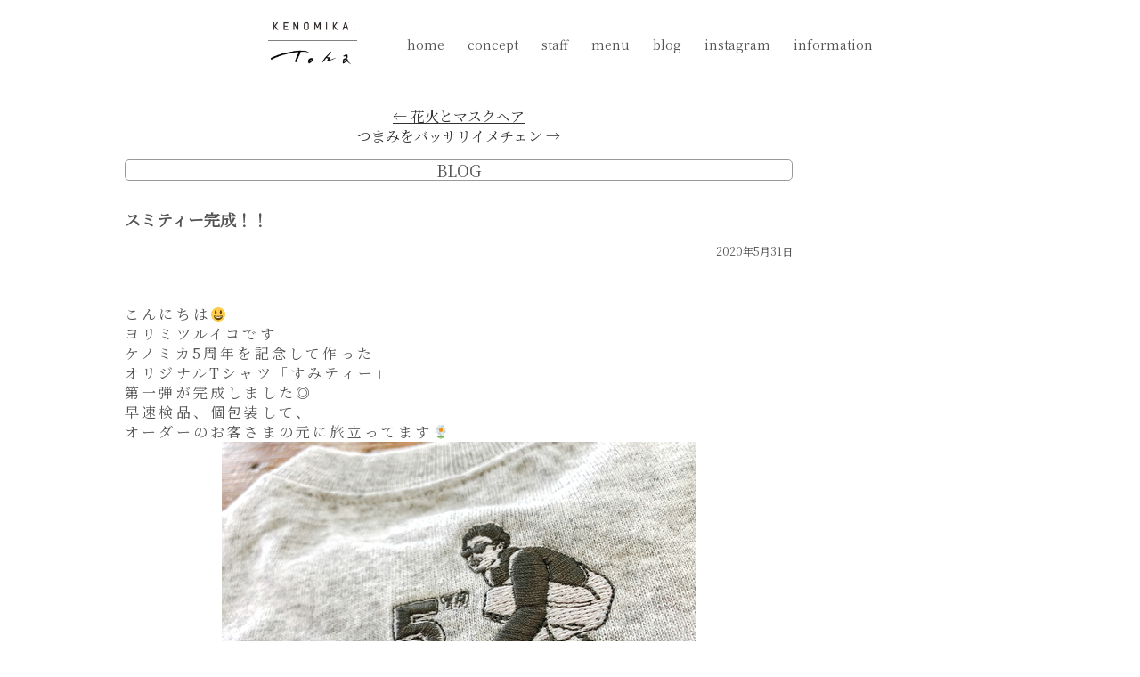

--- FILE ---
content_type: text/html; charset=UTF-8
request_url: https://www.kenomika-hairsalon.com/blog/2065/
body_size: 34416
content:
<!DOCTYPE html>
<html lang="ja"
	prefix="og: https://ogp.me/ns#" >
<head>
<link rel="shortcut icon" href="https://www.kenomika-hairsalon.com/wp/wp-content/uploads/2017/09/icon-1.png" />
<link rel="apple-touch-icon" href="https://www.kenomika-hairsalon.com/wp/wp-content/uploads/2017/09/icon-1.png">
<link rel="preconnect" href="https://fonts.gstatic.com">
<link href="https://fonts.googleapis.com/css2?family=Noto+Serif+JP&display=swap" rel="stylesheet">
<link rel="preconnect" href="https://fonts.gstatic.com">
<link href="https://fonts.googleapis.com/css2?family=Noto+Serif+JP&display=swap" rel="stylesheet">
<meta name="viewport" content="target-densitydpi=device-dpi, width=device-width, maximum-scale=3, initial-scale=1.0" />
<meta charset="UTF-8" />
<script src="https://ajax.googleapis.com/ajax/libs/jquery/1.11.1/jquery.min.js"></script>
<script>
$(function() {
  var h = $(window).height();
  $('#fullpage ,section').css('display','none!important');
  $('#loader-bg ,#loader').height(h).css('display','block');
});
 
$(window).load(function () { //全ての読み込みが完了したら実行
  $('#loader-bg ,section').delay(900).fadeOut(800);
  $('#loader').delay(600).fadeOut(300);
  $('#fullpage').css('display', 'block!important');
});
 
//10秒たったら強制的にロード画面を非表示
$(function(){
  setTimeout('stopload()',10000);
});
 
function stopload(){
  $('#fullpage ,section').css('display','block');
  $('#loader-bg').delay(900).fadeOut(800);
  $('#loader').delay(600).fadeOut(300);
}
</script><script src="https://www.kenomika-hairsalon.com/js/tab.js"></script>


	
	
	
	
	
<title>スミティー完成！！ | -KENOMIKA- 高知市はりまや町のヘアサロン</title>
<link rel="stylesheet" type="text/css" media="all" href="https://www.kenomika-hairsalon.com/wp/wp-content/themes/twentyten_child/style.css" />
<link rel="pingback" href="https://www.kenomika-hairsalon.com/wp/xmlrpc.php" />

<!-- All In One SEO Pack 3.6.2[1546,1590] -->
<script type="application/ld+json" class="aioseop-schema">{"@context":"https://schema.org","@graph":[{"@type":"Organization","@id":"https://www.kenomika-hairsalon.com/#organization","url":"https://www.kenomika-hairsalon.com/","name":"-KENOMIKA- 高知市はりまや町のヘアサロン","sameAs":[]},{"@type":"WebSite","@id":"https://www.kenomika-hairsalon.com/#website","url":"https://www.kenomika-hairsalon.com/","name":"-KENOMIKA- 高知市はりまや町のヘアサロン","publisher":{"@id":"https://www.kenomika-hairsalon.com/#organization"}},{"@type":"WebPage","@id":"https://www.kenomika-hairsalon.com/blog/2065/#webpage","url":"https://www.kenomika-hairsalon.com/blog/2065/","inLanguage":"ja","name":"スミティー完成！！","isPartOf":{"@id":"https://www.kenomika-hairsalon.com/#website"},"breadcrumb":{"@id":"https://www.kenomika-hairsalon.com/blog/2065/#breadcrumblist"},"image":{"@type":"ImageObject","@id":"https://www.kenomika-hairsalon.com/blog/2065/#primaryimage","url":"https://www.kenomika-hairsalon.com/wp/wp-content/uploads/2020/05/4C7FBAD8-B47A-4A30-9261-121FB82BBFB2.jpeg","width":4032,"height":3024},"primaryImageOfPage":{"@id":"https://www.kenomika-hairsalon.com/blog/2065/#primaryimage"},"datePublished":"2020-05-31T06:45:08+00:00","dateModified":"2020-05-31T06:48:54+00:00"},{"@type":"Article","@id":"https://www.kenomika-hairsalon.com/blog/2065/#article","isPartOf":{"@id":"https://www.kenomika-hairsalon.com/blog/2065/#webpage"},"author":{"@id":"https://www.kenomika-hairsalon.com/author/adkenkg1784/#author"},"headline":"スミティー完成！！","datePublished":"2020-05-31T06:45:08+00:00","dateModified":"2020-05-31T06:48:54+00:00","commentCount":0,"mainEntityOfPage":{"@id":"https://www.kenomika-hairsalon.com/blog/2065/#webpage"},"publisher":{"@id":"https://www.kenomika-hairsalon.com/#organization"},"articleSection":"BLOG","image":{"@type":"ImageObject","@id":"https://www.kenomika-hairsalon.com/blog/2065/#primaryimage","url":"https://www.kenomika-hairsalon.com/wp/wp-content/uploads/2020/05/4C7FBAD8-B47A-4A30-9261-121FB82BBFB2.jpeg","width":4032,"height":3024}},{"@type":"Person","@id":"https://www.kenomika-hairsalon.com/author/adkenkg1784/#author","name":"K E N O M I K A . hair salon","sameAs":[]},{"@type":"BreadcrumbList","@id":"https://www.kenomika-hairsalon.com/blog/2065/#breadcrumblist","itemListElement":[{"@type":"ListItem","position":1,"item":{"@type":"WebPage","@id":"https://www.kenomika-hairsalon.com/","url":"https://www.kenomika-hairsalon.com/","name":"KENOMIKA. hair salon　ケノミカ ヘアサロン 高知 美容室"}},{"@type":"ListItem","position":2,"item":{"@type":"WebPage","@id":"https://www.kenomika-hairsalon.com/blog/2065/","url":"https://www.kenomika-hairsalon.com/blog/2065/","name":"スミティー完成！！"}}]}]}</script>
<link rel="canonical" href="https://www.kenomika-hairsalon.com/blog/2065/" />
<meta property="og:type" content="activity" />
<meta property="og:title" content="スミティー完成！！ | -KENOMIKA- 高知市はりまや町のヘアサロン" />
<meta property="og:description" content="こんにちは😃 ヨリミツルイコです ケノミカ5周年を記念して作った オリジナルTシャツ「すみティー」 第一弾が完成しました◎ 早速検品、個包装して、 オーダーのお客さまの元に旅立ってます🌼 どうしても地元パワーを活用したくて 刺繍は森田ネームさんにお願いしました。 細かいズボンのステッチまで しあがりに拘って仕上げてくれました これぞ職人魂ですね🔥 まだまだオーダー受付中です😊 詳しくはこちらをご覧" />
<meta property="og:url" content="https://www.kenomika-hairsalon.com/blog/2065/" />
<meta property="og:site_name" content="-KENOMIKA- 高知市はりまや町のヘアサロン" />
<meta property="og:image" content="https://www.kenomika-hairsalon.com/wp/wp-content/plugins/all-in-one-seo-pack/images/default-user-image.png" />
<meta property="og:image:secure_url" content="https://www.kenomika-hairsalon.com/wp/wp-content/plugins/all-in-one-seo-pack/images/default-user-image.png" />
<meta name="twitter:card" content="summary" />
<meta name="twitter:title" content="スミティー完成！！ | -KENOMIKA- 高知市はりまや町のヘアサロン" />
<meta name="twitter:description" content="こんにちは😃 ヨリミツルイコです ケノミカ5周年を記念して作った オリジナルTシャツ「すみティー」 第一弾が完成しました◎ 早速検品、個包装して、 オーダーのお客さまの元に旅立ってます🌼 どうしても地元パワーを活用したくて 刺繍は森田ネームさんにお願いしました。 細かいズボンのステッチまで しあがりに拘って仕上げてくれました これぞ職人魂ですね🔥 まだまだオーダー受付中です😊 詳しくはこちらをご覧" />
<meta name="twitter:image" content="https://www.kenomika-hairsalon.com/wp/wp-content/plugins/all-in-one-seo-pack/images/default-user-image.png" />
			<script type="text/javascript" >
				window.ga=window.ga||function(){(ga.q=ga.q||[]).push(arguments)};ga.l=+new Date;
				ga('create', 'UA-111079073-1', 'auto');
				// Plugins
				
				ga('send', 'pageview');
			</script>
			<script async src="https://www.google-analytics.com/analytics.js"></script>
			<!-- All In One SEO Pack -->
<link rel='dns-prefetch' href='//s.w.org' />
<link rel="alternate" type="application/rss+xml" title="-KENOMIKA- 高知市はりまや町のヘアサロン &raquo; フィード" href="https://www.kenomika-hairsalon.com/feed/" />
<link rel="alternate" type="application/rss+xml" title="-KENOMIKA- 高知市はりまや町のヘアサロン &raquo; コメントフィード" href="https://www.kenomika-hairsalon.com/comments/feed/" />
		<script type="text/javascript">
			window._wpemojiSettings = {"baseUrl":"https:\/\/s.w.org\/images\/core\/emoji\/11\/72x72\/","ext":".png","svgUrl":"https:\/\/s.w.org\/images\/core\/emoji\/11\/svg\/","svgExt":".svg","source":{"concatemoji":"https:\/\/www.kenomika-hairsalon.com\/wp\/wp-includes\/js\/wp-emoji-release.min.js"}};
			!function(e,a,t){var n,r,o,i=a.createElement("canvas"),p=i.getContext&&i.getContext("2d");function s(e,t){var a=String.fromCharCode;p.clearRect(0,0,i.width,i.height),p.fillText(a.apply(this,e),0,0);e=i.toDataURL();return p.clearRect(0,0,i.width,i.height),p.fillText(a.apply(this,t),0,0),e===i.toDataURL()}function c(e){var t=a.createElement("script");t.src=e,t.defer=t.type="text/javascript",a.getElementsByTagName("head")[0].appendChild(t)}for(o=Array("flag","emoji"),t.supports={everything:!0,everythingExceptFlag:!0},r=0;r<o.length;r++)t.supports[o[r]]=function(e){if(!p||!p.fillText)return!1;switch(p.textBaseline="top",p.font="600 32px Arial",e){case"flag":return s([55356,56826,55356,56819],[55356,56826,8203,55356,56819])?!1:!s([55356,57332,56128,56423,56128,56418,56128,56421,56128,56430,56128,56423,56128,56447],[55356,57332,8203,56128,56423,8203,56128,56418,8203,56128,56421,8203,56128,56430,8203,56128,56423,8203,56128,56447]);case"emoji":return!s([55358,56760,9792,65039],[55358,56760,8203,9792,65039])}return!1}(o[r]),t.supports.everything=t.supports.everything&&t.supports[o[r]],"flag"!==o[r]&&(t.supports.everythingExceptFlag=t.supports.everythingExceptFlag&&t.supports[o[r]]);t.supports.everythingExceptFlag=t.supports.everythingExceptFlag&&!t.supports.flag,t.DOMReady=!1,t.readyCallback=function(){t.DOMReady=!0},t.supports.everything||(n=function(){t.readyCallback()},a.addEventListener?(a.addEventListener("DOMContentLoaded",n,!1),e.addEventListener("load",n,!1)):(e.attachEvent("onload",n),a.attachEvent("onreadystatechange",function(){"complete"===a.readyState&&t.readyCallback()})),(n=t.source||{}).concatemoji?c(n.concatemoji):n.wpemoji&&n.twemoji&&(c(n.twemoji),c(n.wpemoji)))}(window,document,window._wpemojiSettings);
		</script>
		<style type="text/css">
img.wp-smiley,
img.emoji {
	display: inline !important;
	border: none !important;
	box-shadow: none !important;
	height: 1em !important;
	width: 1em !important;
	margin: 0 .07em !important;
	vertical-align: -0.1em !important;
	background: none !important;
	padding: 0 !important;
}
</style>
<link rel='stylesheet' id='colorbox-theme2-css'  href='https://www.kenomika-hairsalon.com/wp/wp-content/plugins/jquery-colorbox/themes/theme2/colorbox.css' type='text/css' media='screen' />
<link rel='stylesheet' id='responsive-lightbox-prettyphoto-css'  href='https://www.kenomika-hairsalon.com/wp/wp-content/plugins/responsive-lightbox/assets/prettyphoto/prettyPhoto.min.css' type='text/css' media='all' />
<script type='text/javascript' src='https://www.kenomika-hairsalon.com/wp/wp-includes/js/jquery/jquery.js'></script>
<script type='text/javascript' src='https://www.kenomika-hairsalon.com/wp/wp-includes/js/jquery/jquery-migrate.min.js'></script>
<script type='text/javascript'>
/* <![CDATA[ */
var jQueryColorboxSettingsArray = {"jQueryColorboxVersion":"4.6.2","colorboxInline":"false","colorboxIframe":"false","colorboxGroupId":"","colorboxTitle":"","colorboxWidth":"false","colorboxHeight":"false","colorboxMaxWidth":"false","colorboxMaxHeight":"false","colorboxSlideshow":"false","colorboxSlideshowAuto":"false","colorboxScalePhotos":"true","colorboxPreloading":"false","colorboxOverlayClose":"false","colorboxLoop":"true","colorboxEscKey":"true","colorboxArrowKey":"true","colorboxScrolling":"true","colorboxOpacity":"0.85","colorboxTransition":"fade","colorboxSpeed":"350","colorboxSlideshowSpeed":"2500","colorboxClose":"\u9589\u3058\u308b","colorboxNext":"\u6b21\u306e\u9805\u76ee\u3078","colorboxPrevious":"\u524d\u306e\u9805\u76ee\u3078","colorboxSlideshowStart":"\u30b9\u30e9\u30a4\u30c9\u30b7\u30e7\u30fc\u3092\u958b\u59cb","colorboxSlideshowStop":"\u30b9\u30e9\u30a4\u30c9\u30b7\u30e7\u30fc\u3092\u505c\u6b62","colorboxCurrent":"\u753b\u50cf\uff1a{current} \/ {total}","colorboxXhrError":"This content failed to load.","colorboxImgError":"This image failed to load.","colorboxImageMaxWidth":"1000px","colorboxImageMaxHeight":"90%","colorboxImageHeight":"false","colorboxImageWidth":"false","colorboxLinkHeight":"false","colorboxLinkWidth":"false","colorboxInitialHeight":"100","colorboxInitialWidth":"300","autoColorboxJavaScript":"true","autoHideFlash":"","autoColorbox":"true","autoColorboxGalleries":"","addZoomOverlay":"","useGoogleJQuery":"","colorboxAddClassToLinks":""};
/* ]]> */
</script>
<script type='text/javascript' src='https://www.kenomika-hairsalon.com/wp/wp-content/plugins/jquery-colorbox/js/jquery.colorbox-min.js'></script>
<script type='text/javascript' src='https://www.kenomika-hairsalon.com/wp/wp-content/plugins/jquery-colorbox/js/jquery-colorbox-wrapper-min.js'></script>
<script type='text/javascript' src='https://www.kenomika-hairsalon.com/wp/wp-content/plugins/responsive-lightbox/assets/prettyphoto/jquery.prettyPhoto.min.js'></script>
<script type='text/javascript' src='https://www.kenomika-hairsalon.com/wp/wp-content/plugins/responsive-lightbox/assets/infinitescroll/infinite-scroll.pkgd.min.js'></script>
<script type='text/javascript'>
/* <![CDATA[ */
var rlArgs = {"script":"prettyphoto","selector":"lightbox-a","customEvents":"","activeGalleries":"1","animationSpeed":"slow","slideshow":"1","slideshowDelay":"7000","slideshowAutoplay":"1","opacity":"0.75","showTitle":"0","allowResize":"1","allowExpand":"0","width":"1080","height":"720","separator":"\/","theme":"pp_default","horizontalPadding":"0","hideFlash":"0","wmode":"opaque","videoAutoplay":"0","modal":"0","deeplinking":"0","overlayGallery":"1","keyboardShortcuts":"1","social":"0","woocommerce_gallery":"0","ajaxurl":"https:\/\/www.kenomika-hairsalon.com\/wp\/wp-admin\/admin-ajax.php","nonce":"f4ceff410a"};
/* ]]> */
</script>
<script type='text/javascript' src='https://www.kenomika-hairsalon.com/wp/wp-content/plugins/responsive-lightbox/js/front.js'></script>
<link rel='https://api.w.org/' href='https://www.kenomika-hairsalon.com/wp-json/' />
<link rel="EditURI" type="application/rsd+xml" title="RSD" href="https://www.kenomika-hairsalon.com/wp/xmlrpc.php?rsd" />
<link rel='prev' title='花火とマスクヘア' href='https://www.kenomika-hairsalon.com/blog/%e8%8a%b1%e7%81%ab%e3%81%a8%e3%83%9e%e3%82%b9%e3%82%af%e3%83%98%e3%82%a2/' />
<link rel='next' title='つまみをバッサリイメチェン' href='https://www.kenomika-hairsalon.com/blog/%e3%81%a4%e3%81%be%e3%81%bf%e3%82%92%e3%83%90%e3%83%83%e3%82%b5%e3%83%aa%e3%82%a4%e3%83%a1%e3%83%81%e3%82%a7%e3%83%b3/' />
<link rel='shortlink' href='https://www.kenomika-hairsalon.com/?p=2065' />
<link rel="alternate" type="application/json+oembed" href="https://www.kenomika-hairsalon.com/wp-json/oembed/1.0/embed?url=https%3A%2F%2Fwww.kenomika-hairsalon.com%2Fblog%2F2065%2F" />
<link rel="alternate" type="text/xml+oembed" href="https://www.kenomika-hairsalon.com/wp-json/oembed/1.0/embed?url=https%3A%2F%2Fwww.kenomika-hairsalon.com%2Fblog%2F2065%2F&#038;format=xml" />
<link rel="stylesheet" type="text/css" media="all" href="https://www.kenomika-hairsalon.com/wp/wp-content/themes/twentyten_child/contents.css" />
<link rel="stylesheet" type="text/css" href="https://www.kenomika-hairsalon.com/css/slicknav.css" />

<link rel="stylesheet" href="https://fonts.googleapis.com/earlyaccess/notosansjapanese.css" />
<script src="https://code.jquery.com/jquery-2.0.3.min.js"></script>
<script src="https://ajax.googleapis.com/ajax/libs/jquery/1.7.1/jquery.min.js"></script>
<script src="https://www.kenomika-hairsalon.com/js/flexibility.js"></script>
<script src="https://www.kenomika-hairsalon.com/js/jquery.slicknav.js"></script>
<script type="text/javascript">
	$(document).ready(function(){
	$('#menu').slicknav();
	});
</script>
</head>

<body class="post-template-default single single-post postid-2065 single-format-standard">
<div id="wrapper" class="hfeed">	<div id="navigation">
  <ul id="menu">
    <li class="pc1000 head_logo">
      <h1><a href="https://www.kenomika-hairsalon.com/"><img src="https://www.kenomika-hairsalon.com/wp/wp-content/uploads/2025/05/logo_k_t-Photoroom.png" width="100" alt="-KENOMIKA- 高知市はりまや町のヘアサロン"></a></h1>
    </li>
    <li data-menuanchor="home" class="active"><a href="#home">home</a></li>
    <li data-menuanchor="concept"><a href="#concept">concept</a></li>
    <li data-menuanchor="dtaff"><a href="#staff">staff</a></li>
    <li data-menuanchor="menu"><a href="#_menu">menu</a></li>
    <li data-menuanchor="blog"><a href="#blog">blog</a></li>
    <li data-menuanchor="instagram"><a href="#instagram">instagram</a></li>
    <li data-menuanchor="information"><a href="#information">information</a></li>
  </ul>
</div>
<div id="loader-bg">
<div id="loader">
<img src="https://www.kenomika-hairsalon.com/wp/wp-content/uploads/2017/08/img-loading.gif" alt="Now Loading..." /><br />Now Loading...
</div>
</div>
<div id="main">
		<div id="container">
			<div id="content" role="main">

			

				<div id="nav-above" class="navigation">
					<div class="nav-previous"><a href="https://www.kenomika-hairsalon.com/blog/%e8%8a%b1%e7%81%ab%e3%81%a8%e3%83%9e%e3%82%b9%e3%82%af%e3%83%98%e3%82%a2/" rel="prev"><span class="meta-nav">&larr;</span> 花火とマスクヘア</a></div>
					<div class="nav-next"><a href="https://www.kenomika-hairsalon.com/blog/%e3%81%a4%e3%81%be%e3%81%bf%e3%82%92%e3%83%90%e3%83%83%e3%82%b5%e3%83%aa%e3%82%a4%e3%83%a1%e3%83%81%e3%82%a7%e3%83%b3/" rel="next">つまみをバッサリイメチェン <span class="meta-nav">&rarr;</span></a></div>
				</div><!-- #nav-above -->

				<div id="post-2065" class="post-2065 post type-post status-publish format-standard has-post-thumbnail hentry category-blog">
				<div class="page-title">				   				   BLOG</div>
					<h1 class="entry-title">スミティー完成！！</h1>

					<div class="entry-meta">
						2020年5月31日					</div><!-- .entry-meta -->

					<div class="entry-content">
						<ul>
<li style="text-align: left;"></li>
</ul>
<p style="text-align: left;">こんにちは😃</p>
<p>ヨリミツルイコです</p>
<p>ケノミカ5周年を記念して作った<br />
オリジナルTシャツ「すみティー」</p>
<p>第一弾が完成しました◎<br />
早速検品、個包装して、<br />
オーダーのお客さまの元に旅立ってます🌼</p>
<p><a href="https://www.kenomika-hairsalon.com/wp/wp-content/uploads/2020/05/6AF844F6-87BD-47CD-9E15-494A2248B5D9.jpeg"><img class="aligncenter size-medium wp-image-2066 colorbox-2065" src="https://www.kenomika-hairsalon.com/wp/wp-content/uploads/2020/05/6AF844F6-87BD-47CD-9E15-494A2248B5D9-533x400.jpg" alt="" width="533" height="400" /></a></p>
<p>どうしても地元パワーを活用したくて<br />
刺繍は森田ネームさんにお願いしました。</p>
<p>細かいズボンのステッチまで<br />
しあがりに拘って仕上げてくれました</p>
<p>これぞ職人魂ですね🔥</p>
<p><a href="https://www.kenomika-hairsalon.com/wp/wp-content/uploads/2020/05/4C7FBAD8-B47A-4A30-9261-121FB82BBFB2.jpeg"><img class="aligncenter size-medium wp-image-2067 colorbox-2065" src="https://www.kenomika-hairsalon.com/wp/wp-content/uploads/2020/05/4C7FBAD8-B47A-4A30-9261-121FB82BBFB2-533x400.jpg" alt="" width="533" height="400" /></a></p>
<p>まだまだオーダー受付中です😊</p>
<p>詳しくはこちらをご覧ください</p>
<p>↓ ↓ ↓</p>
<p><a href="https://ameblo.jp/yorimitsu7010/entry-12593655977.html">依光blog</a></p>
<p>赤ちゃんから、大人の方まで◎</p>
<p>世代を問わず</p>
<p>ガシガシ着ていただけると嬉しいです</p>
<p>LINEやInstagram、<br />
お電話での問い合わせも大歓迎です❤️<br />
受注は６月末までを予定しております</p>
<p>&nbsp;</p>
<p><a href="https://ameblo.jp/yorimitsu7010/entry-12593655977.html">https://ameblo.jp/yorimitsu7010/entry-12593655977.html</a></p>
											</div><!-- .entry-content -->


					<div class="entry-utility">
						カテゴリー: <a href="https://www.kenomika-hairsalon.com/blog/" rel="category tag">BLOG</a> <a href="https://www.kenomika-hairsalon.com/blog/2065/" title="スミティー完成！！ へのパーマリンク" rel="bookmark">パーマリンク</a>											</div><!-- .entry-utility -->
				</div><!-- #post-## -->

				<div id="nav-below" class="navigation">
					<div class="nav-previous"><a href="https://www.kenomika-hairsalon.com/blog/%e8%8a%b1%e7%81%ab%e3%81%a8%e3%83%9e%e3%82%b9%e3%82%af%e3%83%98%e3%82%a2/" rel="prev"><span class="meta-nav">&larr;</span> 花火とマスクヘア</a></div>
					<div class="nav-next"><a href="https://www.kenomika-hairsalon.com/blog/%e3%81%a4%e3%81%be%e3%81%bf%e3%82%92%e3%83%90%e3%83%83%e3%82%b5%e3%83%aa%e3%82%a4%e3%83%a1%e3%83%81%e3%82%a7%e3%83%b3/" rel="next">つまみをバッサリイメチェン <span class="meta-nav">&rarr;</span></a></div>
				</div><!-- #nav-below -->


			</div><!-- #content -->
		</div><!-- #container -->


		<div id="primary" class="widget-area" role="complementary">
			<ul class="xoxo">

<li id="calendar-2" class="widget-container widget_calendar"><div id="calendar_wrap" class="calendar_wrap"><table id="wp-calendar">
	<caption>2026年1月</caption>
	<thead>
	<tr>
		<th scope="col" title="日曜日">日</th>
		<th scope="col" title="月曜日">月</th>
		<th scope="col" title="火曜日">火</th>
		<th scope="col" title="水曜日">水</th>
		<th scope="col" title="木曜日">木</th>
		<th scope="col" title="金曜日">金</th>
		<th scope="col" title="土曜日">土</th>
	</tr>
	</thead>

	<tfoot>
	<tr>
		<td colspan="3" id="prev"><a href="https://www.kenomika-hairsalon.com/2025/12/">&laquo; 12月</a></td>
		<td class="pad">&nbsp;</td>
		<td colspan="3" id="next" class="pad">&nbsp;</td>
	</tr>
	</tfoot>

	<tbody>
	<tr>
		<td colspan="4" class="pad">&nbsp;</td><td>1</td><td>2</td><td>3</td>
	</tr>
	<tr>
		<td>4</td><td>5</td><td>6</td><td>7</td><td>8</td><td>9</td><td>10</td>
	</tr>
	<tr>
		<td>11</td><td>12</td><td>13</td><td>14</td><td>15</td><td><a href="https://www.kenomika-hairsalon.com/2026/01/16/" aria-label="2026年1月16日 に投稿を公開">16</a></td><td id="today">17</td>
	</tr>
	<tr>
		<td>18</td><td>19</td><td>20</td><td>21</td><td>22</td><td>23</td><td>24</td>
	</tr>
	<tr>
		<td>25</td><td>26</td><td>27</td><td>28</td><td>29</td><td>30</td><td>31</td>
	</tr>
	</tbody>
	</table></div></li>		<li id="recent-posts-2" class="widget-container widget_recent_entries">		<h3 class="widget-title">最近の投稿</h3>		<ul>
											<li>
					<a href="https://www.kenomika-hairsalon.com/blog/%e5%88%9d%e6%8c%91%e6%88%a6%ef%bc%81tha%ef%bc%81/">初挑戦！THA！</a>
											<span class="post-date">2026年1月16日</span>
									</li>
											<li>
					<a href="https://www.kenomika-hairsalon.com/blog/%e7%a7%81%e3%81%ae%e5%a4%a7%e3%82%a4%e3%83%a1%e3%83%81%e3%82%a7%e3%83%b3%e2%9c%a8%ef%b8%8f/">私の大イメチェン✨️</a>
											<span class="post-date">2025年12月16日</span>
									</li>
											<li>
					<a href="https://www.kenomika-hairsalon.com/blog/%e5%ae%b6%e6%97%8f%e6%97%85%e8%a1%8c-%e2%99%ab/">家族旅行 ♫</a>
											<span class="post-date">2025年11月21日</span>
									</li>
											<li>
					<a href="https://www.kenomika-hairsalon.com/blog/3957/">今年も残りわずか🍂</a>
											<span class="post-date">2025年11月3日</span>
									</li>
											<li>
					<a href="https://www.kenomika-hairsalon.com/blog/%e7%89%b9%e5%88%a5%e3%81%aa%e6%97%a5%e3%81%ab%e3%80%81%e4%bc%bc%e5%90%88%e3%81%86%e3%83%98%e3%82%a2%e3%82%92%e3%80%82/">特別な日に、似合うヘアを。</a>
											<span class="post-date">2025年10月13日</span>
									</li>
					</ul>
		</li><li id="archives-2" class="widget-container widget_archive"><h3 class="widget-title">アーカイブ</h3>		<label class="screen-reader-text" for="archives-dropdown-2">アーカイブ</label>
		<select id="archives-dropdown-2" name="archive-dropdown" onchange='document.location.href=this.options[this.selectedIndex].value;'>
			
			<option value="">月を選択</option>
				<option value='https://www.kenomika-hairsalon.com/2026/01/'> 2026年1月 &nbsp;(1)</option>
	<option value='https://www.kenomika-hairsalon.com/2025/12/'> 2025年12月 &nbsp;(1)</option>
	<option value='https://www.kenomika-hairsalon.com/2025/11/'> 2025年11月 &nbsp;(2)</option>
	<option value='https://www.kenomika-hairsalon.com/2025/10/'> 2025年10月 &nbsp;(2)</option>
	<option value='https://www.kenomika-hairsalon.com/2025/09/'> 2025年9月 &nbsp;(2)</option>
	<option value='https://www.kenomika-hairsalon.com/2025/08/'> 2025年8月 &nbsp;(1)</option>
	<option value='https://www.kenomika-hairsalon.com/2025/07/'> 2025年7月 &nbsp;(1)</option>
	<option value='https://www.kenomika-hairsalon.com/2025/06/'> 2025年6月 &nbsp;(2)</option>
	<option value='https://www.kenomika-hairsalon.com/2025/05/'> 2025年5月 &nbsp;(1)</option>
	<option value='https://www.kenomika-hairsalon.com/2025/04/'> 2025年4月 &nbsp;(2)</option>
	<option value='https://www.kenomika-hairsalon.com/2025/03/'> 2025年3月 &nbsp;(2)</option>
	<option value='https://www.kenomika-hairsalon.com/2025/02/'> 2025年2月 &nbsp;(2)</option>
	<option value='https://www.kenomika-hairsalon.com/2025/01/'> 2025年1月 &nbsp;(2)</option>
	<option value='https://www.kenomika-hairsalon.com/2024/12/'> 2024年12月 &nbsp;(2)</option>
	<option value='https://www.kenomika-hairsalon.com/2024/11/'> 2024年11月 &nbsp;(1)</option>
	<option value='https://www.kenomika-hairsalon.com/2024/10/'> 2024年10月 &nbsp;(2)</option>
	<option value='https://www.kenomika-hairsalon.com/2024/09/'> 2024年9月 &nbsp;(3)</option>
	<option value='https://www.kenomika-hairsalon.com/2024/08/'> 2024年8月 &nbsp;(3)</option>
	<option value='https://www.kenomika-hairsalon.com/2024/07/'> 2024年7月 &nbsp;(4)</option>
	<option value='https://www.kenomika-hairsalon.com/2024/06/'> 2024年6月 &nbsp;(5)</option>
	<option value='https://www.kenomika-hairsalon.com/2024/05/'> 2024年5月 &nbsp;(2)</option>
	<option value='https://www.kenomika-hairsalon.com/2024/04/'> 2024年4月 &nbsp;(3)</option>
	<option value='https://www.kenomika-hairsalon.com/2024/03/'> 2024年3月 &nbsp;(4)</option>
	<option value='https://www.kenomika-hairsalon.com/2024/02/'> 2024年2月 &nbsp;(4)</option>
	<option value='https://www.kenomika-hairsalon.com/2024/01/'> 2024年1月 &nbsp;(5)</option>
	<option value='https://www.kenomika-hairsalon.com/2023/12/'> 2023年12月 &nbsp;(3)</option>
	<option value='https://www.kenomika-hairsalon.com/2023/11/'> 2023年11月 &nbsp;(4)</option>
	<option value='https://www.kenomika-hairsalon.com/2023/10/'> 2023年10月 &nbsp;(6)</option>
	<option value='https://www.kenomika-hairsalon.com/2023/09/'> 2023年9月 &nbsp;(6)</option>
	<option value='https://www.kenomika-hairsalon.com/2023/08/'> 2023年8月 &nbsp;(3)</option>
	<option value='https://www.kenomika-hairsalon.com/2023/07/'> 2023年7月 &nbsp;(5)</option>
	<option value='https://www.kenomika-hairsalon.com/2023/06/'> 2023年6月 &nbsp;(4)</option>
	<option value='https://www.kenomika-hairsalon.com/2023/05/'> 2023年5月 &nbsp;(4)</option>
	<option value='https://www.kenomika-hairsalon.com/2023/04/'> 2023年4月 &nbsp;(5)</option>
	<option value='https://www.kenomika-hairsalon.com/2023/03/'> 2023年3月 &nbsp;(5)</option>
	<option value='https://www.kenomika-hairsalon.com/2023/02/'> 2023年2月 &nbsp;(3)</option>
	<option value='https://www.kenomika-hairsalon.com/2023/01/'> 2023年1月 &nbsp;(3)</option>
	<option value='https://www.kenomika-hairsalon.com/2022/11/'> 2022年11月 &nbsp;(2)</option>
	<option value='https://www.kenomika-hairsalon.com/2022/10/'> 2022年10月 &nbsp;(1)</option>
	<option value='https://www.kenomika-hairsalon.com/2022/09/'> 2022年9月 &nbsp;(2)</option>
	<option value='https://www.kenomika-hairsalon.com/2022/08/'> 2022年8月 &nbsp;(2)</option>
	<option value='https://www.kenomika-hairsalon.com/2022/07/'> 2022年7月 &nbsp;(3)</option>
	<option value='https://www.kenomika-hairsalon.com/2022/06/'> 2022年6月 &nbsp;(3)</option>
	<option value='https://www.kenomika-hairsalon.com/2022/05/'> 2022年5月 &nbsp;(3)</option>
	<option value='https://www.kenomika-hairsalon.com/2022/04/'> 2022年4月 &nbsp;(1)</option>
	<option value='https://www.kenomika-hairsalon.com/2022/03/'> 2022年3月 &nbsp;(3)</option>
	<option value='https://www.kenomika-hairsalon.com/2022/02/'> 2022年2月 &nbsp;(2)</option>
	<option value='https://www.kenomika-hairsalon.com/2022/01/'> 2022年1月 &nbsp;(2)</option>
	<option value='https://www.kenomika-hairsalon.com/2021/12/'> 2021年12月 &nbsp;(3)</option>
	<option value='https://www.kenomika-hairsalon.com/2021/11/'> 2021年11月 &nbsp;(4)</option>
	<option value='https://www.kenomika-hairsalon.com/2021/10/'> 2021年10月 &nbsp;(2)</option>
	<option value='https://www.kenomika-hairsalon.com/2021/09/'> 2021年9月 &nbsp;(3)</option>
	<option value='https://www.kenomika-hairsalon.com/2021/08/'> 2021年8月 &nbsp;(2)</option>
	<option value='https://www.kenomika-hairsalon.com/2021/07/'> 2021年7月 &nbsp;(4)</option>
	<option value='https://www.kenomika-hairsalon.com/2021/06/'> 2021年6月 &nbsp;(5)</option>
	<option value='https://www.kenomika-hairsalon.com/2021/05/'> 2021年5月 &nbsp;(3)</option>
	<option value='https://www.kenomika-hairsalon.com/2021/04/'> 2021年4月 &nbsp;(5)</option>
	<option value='https://www.kenomika-hairsalon.com/2021/03/'> 2021年3月 &nbsp;(3)</option>
	<option value='https://www.kenomika-hairsalon.com/2021/02/'> 2021年2月 &nbsp;(5)</option>
	<option value='https://www.kenomika-hairsalon.com/2021/01/'> 2021年1月 &nbsp;(5)</option>
	<option value='https://www.kenomika-hairsalon.com/2020/12/'> 2020年12月 &nbsp;(6)</option>
	<option value='https://www.kenomika-hairsalon.com/2020/11/'> 2020年11月 &nbsp;(4)</option>
	<option value='https://www.kenomika-hairsalon.com/2020/10/'> 2020年10月 &nbsp;(5)</option>
	<option value='https://www.kenomika-hairsalon.com/2020/09/'> 2020年9月 &nbsp;(2)</option>
	<option value='https://www.kenomika-hairsalon.com/2020/08/'> 2020年8月 &nbsp;(5)</option>
	<option value='https://www.kenomika-hairsalon.com/2020/07/'> 2020年7月 &nbsp;(5)</option>
	<option value='https://www.kenomika-hairsalon.com/2020/06/'> 2020年6月 &nbsp;(5)</option>
	<option value='https://www.kenomika-hairsalon.com/2020/05/'> 2020年5月 &nbsp;(6)</option>
	<option value='https://www.kenomika-hairsalon.com/2020/04/'> 2020年4月 &nbsp;(5)</option>
	<option value='https://www.kenomika-hairsalon.com/2020/03/'> 2020年3月 &nbsp;(4)</option>
	<option value='https://www.kenomika-hairsalon.com/2020/02/'> 2020年2月 &nbsp;(7)</option>
	<option value='https://www.kenomika-hairsalon.com/2020/01/'> 2020年1月 &nbsp;(4)</option>
	<option value='https://www.kenomika-hairsalon.com/2019/12/'> 2019年12月 &nbsp;(5)</option>
	<option value='https://www.kenomika-hairsalon.com/2019/11/'> 2019年11月 &nbsp;(4)</option>
	<option value='https://www.kenomika-hairsalon.com/2019/10/'> 2019年10月 &nbsp;(4)</option>
	<option value='https://www.kenomika-hairsalon.com/2019/09/'> 2019年9月 &nbsp;(4)</option>
	<option value='https://www.kenomika-hairsalon.com/2019/08/'> 2019年8月 &nbsp;(5)</option>
	<option value='https://www.kenomika-hairsalon.com/2019/07/'> 2019年7月 &nbsp;(5)</option>
	<option value='https://www.kenomika-hairsalon.com/2019/06/'> 2019年6月 &nbsp;(4)</option>
	<option value='https://www.kenomika-hairsalon.com/2019/05/'> 2019年5月 &nbsp;(4)</option>
	<option value='https://www.kenomika-hairsalon.com/2019/04/'> 2019年4月 &nbsp;(8)</option>
	<option value='https://www.kenomika-hairsalon.com/2019/03/'> 2019年3月 &nbsp;(4)</option>
	<option value='https://www.kenomika-hairsalon.com/2019/02/'> 2019年2月 &nbsp;(6)</option>
	<option value='https://www.kenomika-hairsalon.com/2019/01/'> 2019年1月 &nbsp;(8)</option>
	<option value='https://www.kenomika-hairsalon.com/2018/12/'> 2018年12月 &nbsp;(6)</option>
	<option value='https://www.kenomika-hairsalon.com/2018/11/'> 2018年11月 &nbsp;(6)</option>
	<option value='https://www.kenomika-hairsalon.com/2018/10/'> 2018年10月 &nbsp;(6)</option>
	<option value='https://www.kenomika-hairsalon.com/2018/09/'> 2018年9月 &nbsp;(9)</option>
	<option value='https://www.kenomika-hairsalon.com/2018/08/'> 2018年8月 &nbsp;(8)</option>
	<option value='https://www.kenomika-hairsalon.com/2018/07/'> 2018年7月 &nbsp;(14)</option>
	<option value='https://www.kenomika-hairsalon.com/2018/06/'> 2018年6月 &nbsp;(10)</option>
	<option value='https://www.kenomika-hairsalon.com/2018/05/'> 2018年5月 &nbsp;(15)</option>
	<option value='https://www.kenomika-hairsalon.com/2018/04/'> 2018年4月 &nbsp;(11)</option>
	<option value='https://www.kenomika-hairsalon.com/2018/03/'> 2018年3月 &nbsp;(7)</option>
	<option value='https://www.kenomika-hairsalon.com/2018/02/'> 2018年2月 &nbsp;(10)</option>
	<option value='https://www.kenomika-hairsalon.com/2018/01/'> 2018年1月 &nbsp;(11)</option>
	<option value='https://www.kenomika-hairsalon.com/2017/12/'> 2017年12月 &nbsp;(16)</option>
	<option value='https://www.kenomika-hairsalon.com/2017/11/'> 2017年11月 &nbsp;(15)</option>
	<option value='https://www.kenomika-hairsalon.com/2017/10/'> 2017年10月 &nbsp;(9)</option>

		</select>
		</li>			</ul>
		</div><!-- #primary .widget-area -->

</div><!-- #main -->
	<div id="footer" role="contentinfo">
		<div id="colophon">

			<div id="site-info">
				Copyright (C) KENOMIKA. All Rights Reserved. <br />Produce &amp; Powered by <a href="https://www.kojyanto.net/" target="_blank">Kojyanto.net.</a>
			</div><!-- #site-info -->
		</div><!-- #colophon -->
	</div><!-- #footer -->

</div><!-- #wrapper -->
<script type='text/javascript' src='https://www.kenomika-hairsalon.com/wp/wp-includes/js/comment-reply.min.js'></script>
<script type='text/javascript' src='https://www.kenomika-hairsalon.com/wp/wp-includes/js/wp-embed.min.js'></script>
<!-- Global site tag (gtag.js) - Google Analytics -->
<script async src="https://www.googletagmanager.com/gtag/js?id=UA-111079073-1"></script>
<script>
  window.dataLayer = window.dataLayer || [];
  function gtag(){dataLayer.push(arguments);}
  gtag('js', new Date());

  gtag('config', 'UA-111079073-1');
</script>
</body>
</html>


--- FILE ---
content_type: text/css
request_url: https://www.kenomika-hairsalon.com/wp/wp-content/themes/twentyten_child/style.css
body_size: 22225
content:
/*
Template:twentyten
Theme Name:twentyten_child
*/
body #swipebox-overlay,
body .pp_default,
body .tos-fixed,
#lightbox,
#colorbox {
    z-index:9999999!important;
}
#fancybox-wrap {
    z-index: 999999999!important;
}
div.pp_default .pp_top,div.pp_default .pp_top .pp_middle,div.pp_default .pp_top .pp_left,div.pp_default .pp_top .pp_right,div.pp_default .pp_bottom,div.pp_default .pp_bottom .pp_left,div.pp_default .pp_bottom .pp_middle,div.pp_default .pp_bottom .pp_right{height: 0!important;}
div.pp_default .pp_content_container .pp_left,
div.pp_default .pp_content_container .pp_right {
    background-image:none!important;
}
div.pp_default .pp_content_container .pp_left {
    padding-left: 16px!important;
}
body.home {
/*    background-image: url(https://www.kenomika-hairsalon.com/wp/wp-content/uploads/2017/08/home_bg02.jpg);  */
	background-repeat: no-repeat;
	background-position: center top;
	background-size: cover;
}
body{
	text-align:center;
	font-size:16px;
	line-height:22px;
	background-color: #FFF;
	color:#555555;
	letter-spacing: 0.2em;
	-webkit-text-size-adjust: 100% !important;
	max-height: 100%;
/* 	font-family: 'Noto Sans Japanese', serif; */
	font-family: 'Noto Serif JP', serif;
    font-weight: 200;
}
body.home::before {
	content: "";
	display: none;
	position: fixed;
	width: 100%;
	height: 100%;
/* 	background-image: url(https://www.kenomika-hairsalon.com/wp/wp-content/uploads/2017/08/home_bg02.jpg); */
	background-size: 100% auto;
	top: 0;
	left: 0;
	z-index: -1;
}
#main {
    padding-top: 120px;
    width:100%;
    max-width:1000px;
    margin:0 auto;
	display: block;
	letter-spacing: -0.6em;
	list-style-type: none;
}
#container,
#primary {
	letter-spacing: normal;
	display: inline-block;
	vertical-align: top;
	*display: inline;  
	*zoom: 1;
}
#container {
	width:75%;
	margin-right:5%;
}
#primary {
	width:20%;
    font-size:12px;
}
h1.entry-title {
	font-size:18px;
	line-height:26px;
    text-align:left;
}


/*工事中*/
.home_construction{
	height: 100vh;
    display: flex;
    flex-wrap: wrap;
    justify-content: center;
    align-items: center;
}
.construction_h1{
	width:100%;
    font-size: 1.5rem;
    letter-spacing: 0.8rem;
    line-height: 2.5rem;
}
.construction_p{
	width:100%;
}

@media screen and (max-width:600px) {
.construction_h1{
    font-size: 1.25rem;
    letter-spacing: 0.3rem;
    margin: 20px;
    padding-top: 160px;
	}
}




/* ヘッダー */
#navigation {
	position:fixed;
	top:0px;
	left:0px;
	z-index:9999999;
	width:100%;
	filter:progid:DXImageTransform.Microsoft.gradient(startColorstr=#CCFFFFFF,endColorstr=#CCFFFFFF);
	background-color:rgba(255,255,255,0.7);
}
#navigation ul {
	padding-top:10px;
	padding-bottom:10px;
	position:relative;
	max-width:1100px;
	margin:auto;
}
#navigation li {
	margin:5px 0px;
	vertical-align: middle;
}
#navigation li.head_logo {
	margin:5px 30px 5px 0;
}
#navigation li.tel {
	margin:5px 0px 5px 30px;
	font-size:20px;
	font-weight:300;
	color:#555555;
} 
#navigation li a {
	font-size:14px;
	display:block;
	color:#555555;
	text-decoration:none;
	padding:5px 13px;
	}
#navigation li a:hover {
	color:#999999;
}

/* メイン画像 */
.slider-container {
  position: relative;
  width: 100%;
  height: 100vh;
  overflow: hidden;
}

.slideimg {
  position: absolute;
  inset: 0;/*親要素内にフルサイズで配置*/
  opacity: 0;
  background-size: cover;/* 画像をスライド全体にカバー */
  animation: slideAnime 45s infinite; /* 15秒で1サイクル */
}

@keyframes slideAnime {
  0%, 30%, 100%{ opacity: 0; }/* スライドの非表示タイミング */
  10%, 20% { opacity: 1; }/* スライドの表示タイミング */
}

/* 各スライドのアニメーションタイミングを均等にずらす */
.slideimg:nth-of-type(1){
  background-image: url('https://www.kenomika-hairsalon.com/wp/wp-content/uploads/2020/09/88aa7aa323dcbef626b3ea9f42d2af2a.jpg');
  animation-delay: 0s;
  background-position:100%;
}

.slideimg:nth-of-type(2) {
  background-image: url('https://www.kenomika-hairsalon.com/wp/wp-content/uploads/2020/09/anbiHP.jpg');
  animation-delay: 9s;
  background-position:10%;
}

.slideimg:nth-of-type(3) {
  background-image: url('https://www.kenomika-hairsalon.com/wp/wp-content/uploads/2020/09/88aa7aa323dcbef626b3ea9f42d2af2a.jpg');
  animation-delay: 18s;
  background-position:0%;
}

.slideimg:nth-of-type(4) {
  background-image: url('https://www.kenomika-hairsalon.com/wp/wp-content/uploads/2020/09/anbiHP.jpg');
  animation-delay: 27s;
  background-position:60%;
}

.slideimg:nth-of-type(5) {
  background-image: url('https://www.kenomika-hairsalon.com/wp/wp-content/uploads/2020/09/88aa7aa323dcbef626b3ea9f42d2af2a.jpg');
  animation-delay: 36s;
  background-position:90%;
}




.profile_box .gallery {
    width: 100%;
    max-width: 800px;
    margin: 0 auto;
    padding: 30px 0 0 0;
}
.profile_box .gallery dl dt {
	width:100%;
}
.gallery{
	display: block;
	letter-spacing: -0.6em;
	list-style-type: none;
	text-align:center;
}
.gallery-item {
	letter-spacing: normal;
	display: inline-block;
	vertical-align: top;
	*display: inline;  
	*zoom: 1;
	margin:5px 1%;
}
.gallery-columns-9 .gallery-item {
	width:9%;
}
.gallery-columns-8 .gallery-item{
	width:12%;
}
.gallery-columns-7 .gallery-item {
	width:14.6%;
}
.gallery-columns-6 .gallery-item {
	width:14.6%;
}
.gallery-columns-5 .gallery-item {
	width:18%;
}
.gallery-columns-4 .gallery-item {
	width:23%;
}
.gallery-columns-3 .gallery-item {
	width:31%;
}
.gallery-columns-2 .gallery-item {
	width:48%;
}
.gallery-columns-1 .gallery-item {
	width:100%;
}
h1.page-title,
.page-title  {
    border: 1px #999999 solid;
/*     padding:30px 0; */
    font-size:18px;
    font-weight:500;
	border-radius: 5px;
	-webkit-border-radius: 5px;
	-moz-border-radius: 5px;
    margin-bottom:30px;
}
h2.entry-title {
    text-align:left;
    font-size:16px;
/*     padding-bottom:15px; */
}
.entry-content,
.type-post {
	padding-top:15px;
}
.entry-content p,
.type-post p{
	text-align:left;
}
ul.xoxo li {
    width:100%;
}
ul.xoxo li table#wp-calendar {
    width:100%;
}
.gallery-columns-5 dl.gallery-item {
    padding: 0 5px;
    box-sizing: border-box;
}
.entry-meta,
.entry-utility {
	text-align:right;
	font-size:12px;
	line-height:16px;
    padding:15px 0;
}
.widget-container {
   padding-bottom:30px;
}
h3.widget-title {
    margin: auto auto 10px auto;
    clear: both;
    border: 1px #999999 solid;
    padding: 10px 0px;
    font-size: 16px;
    font-weight: 500;
    font-variant-ligatures: none;
    border-radius: 5px;
    -webkit-border-radius: 5px;
    -moz-border-radius: 5px;
}
.blog_innerbox ul {
	max-width:600px;
	width:100%;
	margin:auto;
}
.blog_innerbox ul li {
	width:100%;
	border-bottom:1px #999 solid;
	clear:both;
    position: relative;
	margin-bottom: 20px;
}
.blog_innerbox ul li span.image {
	display:none;
}
.blog_innerbox ul li a{
    display: block;
    width: 100%;
    height: auto;
    text-decoration: none;
}
.blog_innerbox ul li a:hover {
    color: #999999;
}


/* コンセプト */


/* スタッフモーダル */
.staff_ttl{
}
.slide{
   width: 30%;
}
.staff_list{
   display: flex;
   flex-wrap: wrap;
   justify-content: center;
}
.open_staff{
   padding: 10px 15px;
   cursor: pointer;
}
p.staff_name{
   text-align: center;
}
.staff_text{
    width:100%;
    height: auto;
    display: flex;
    flex-direction: column;
    justify-content: center;
}
.staff_text h3{
   margin: 0 auto;
	padding:0 ;
	text-align: left;
	font-size: 15px;
}
.staff_text h2{
    margin: 0 auto;
	padding: 0;
    text-align: left;
    font-size: 16px;
}
.staff_text p{
	text-align: justify;
	margin:0 auto;
	color: #5F5F5F;
	font-size: 13px;
	width:300px;
}
  .staff_hash{
	padding-top:20px;
   }
	.non_sns{
padding-top:20px;		
padding-bottom:20px;
	}
.wp-image-118{
   width: 40px;
   height: auto;
}
.modal_content img{
   height: auto;
   width: 300px;
   order: -1;
}
.sns_lists{
   display: flex;
   text-align: center;
   margin: 0 auto;
}
li{
   list-style: none;
}
img.sns_icone{
   width: 30px;
   height: auto;
}
.staff_list img{
    width: 275px;
}
.modal_content
.modal_wrap input{
   display: none;
 }
 
.modal_overlay{
   display: flex;
   justify-content: center;
   overflow: auto;
   position: fixed;
   top: 0;
   left: 0;
   z-index: 9999;
   width: 100%;
   height: 100%;
   background: rgba(0,0,0,0.7);
   opacity: 0;
   transition: opacity 0.5s, transform 0s 0.5s;
   transform: scale(0);
 }
 
.modal_trigger{
   position: absolute;
   width: 100%;
   height: 100%;
 }
 
 .modal_content{
   position: relative;
   align-self: center;
   max-width:800px;
   width: 800px;
   box-sizing: border-box;
   background: #fff;
   line-height: 1.4em;
   transition: 0.5s;
   display: flex;
	justify-content:center;
	background-color: #FAFAFA;
 }
 
 .close_button{
   position: absolute;
   top: 14px;
   right: 16px;
   font-size: 24px;
   cursor: pointer;
 }

 .modal_wrap input:checked ~ .modal_overlay{
   opacity: 1;
   transform: scale(1);
   transition: opacity 0.5s;
 }
   .staff_list >div{
   margin: 0 1px;
}
 .modal_wrap input {
     display: none;
 }

/* メニュー*/
.menu_cautionarynote{
	max-width:500px;
	margin:auto;
}

/* インフォメーション */
.information_flexbox{
	display:flex;
	justify-content:center;
	flex-wrap:wrap;
}
.info_item_box{
	width:40%;
	max-width:400px;
	margin: 0px 20px;
}
.line_box{
	text-align:center;
}
.infor_kenomika_ttl{
	padding-top:30px;
	font-size:22px;
}
.infor_toha_ttl{
	padding-top:30px;
	font-size:22px;
}
.map_w{
	max-width: 800px;
    width: 100%;
    margin: auto;
}


/* タブレット用 */
@media screen and (max-width: 1024px) and (orientation: portrait){
    .modal_content{
 
    }
	   img.sns_icone{
       width: 30px;
       margin-top: 10px;
   }
	.staff_text h2{
		font-size:13px;
	}
    .staff_text p{
		font-size:12px;
		padding-top:20px;
    }
}

/* スマホ用 */
@media screen and (max-width: 480px) { 
	.slicknav_menu img{
	width: 100px !important;
	padding-left: 20px;
	}
   .modal_content{
	max-width: 370px;
	width: 370px;
	height: 77vh;
	flex-direction: column;
   }
   .close_button{
    top: 20px!important;
    right: 20px!important;
    font-size: 35px!important;
   }
   .modal_content img{
    margin: 5px auto 5px;
    width: 150px;
    height: auto;
    object-fit: cover;
    object-position: top;
   }
	.staff_text_in{
	font-size: 16px!important;
	}
  .staff_hash{
	padding-top:10px;
   }
	.staff_text p{
	font-size: 14px;
	margin: 0 auto;
	width:300px;
	}
   .staff_list img{
       width: 100px;
   }
	.non_sns{
	padding-top:10px;
	padding-bottom:10px;
	}
   .sns_lists{
    justify-content: center;
    height: auto!important;
    margin: 0!important;
   }
   .modal_content > h2{
       padding-left: 10px;
   }
	img.sns_icone{
		width:25px!important;
	}
.staff_text h3{
	padding-top:10px;
	text-align: left;
	font-size: 14px!important;
}
.staff_text h2{
	padding:0!important;
	text-align: left;
}
   p.staff_name{
    text-align: initial!important;
    width: 100px;
    margin: auto;
    font-size: 10px;
 }
 .open_staff {
    padding: initial!important;
}
.staff_list >div {
    margin: 0 5px!important;
}
   img.sns_icone{
       width: 20px;
   }

   .staff_list{
       margin: 0 1px;
   }
	.ttl_com{
		padding:50px 0 30px
	}
	.menu_cautionarynote{
	max-width:300px;
}
		.blog_innerbox ul{
		max-width: 350px;
	}
	.info_item_box{
		width:100%;
		margin:5px;
	}
	.line_box img{
		width:260px;
	}
}

@media screen and (orientation: landscape) {
   /* 横向きの場合のスタイル */
.fp-tableCell {
    display: table-cell;
    vertical-align: top;
    width: 100%;
    height: 100%!important;
    position: relative;
    box-sizing: border-box;
    padding-top: 0px;
}
.menu_box {
    padding-top: 110px;
}
.profile_box .fp-tableCell,
.access_box .fp-tableCell,
.inst_box .fp-tableCell {
    vertical-align: middle;
}
.profile_box .fp-tableCell,
.blog_box .fp-tableCell {
    vertical-align: middle;
 }
/* .staff dl,
.profile_box dl {
	max-width:900px;
	width:98%;
	margin:auto;
	box-sizing:border-box;
	padding:0 50px;
}
.staff dl dt {
	width:36%;
	margin-right:4%;
	margin-left:0;
	vertical-align:middle;
	text-align:left;
}
.staff dl dd {
	width:60%;
	vertical-align:middle;
	letter-spacing: 0.2em;
	line-height:30px;
    text-align:left;
}
.inst_innerbox {
    max-width: 900px;
    margin: 0 auto;
    padding: 0px 50px 0px 50px;
    box-sizing: border-box;
} */ 
	

}
@media screen and (orientation: portrait) {
/* 縦向きの場合のスタイル */
	#metaslider-id-2053{
		z-index: 0;
		position: absolute!important;
}
	.metaslider ul.slides li{
		height: 280px!important;
    overflow-x: hidden!important;
	}
	.metaslider ul.slides li img{
    width: 100%!important;
	}
.fp-tableCell {
    display: table-cell;
    vertical-align: middle;
    width: 100%;
    height: 100%;
    position: relative;
    box-sizing: border-box;
    padding-top: 10px;
}
.menu_box .fp-tableCell {
    display: table-cell;
    vertical-align: top;
    width: 100%;
    height: 100%;
    position: relative;
    box-sizing: border-box;
    padding-top: 110px;
}
.staff_box h3 {
    position: absolute;
    top: 100px!important;
    left: 0;
    right: 0;
}
.staff dl,
.profile_box dl {
	max-width:800px;
	width:98%;
	margin:auto;
}
.staff dl {
	padding-bottom: 70px;
}
.staff dl dt,
.profile_box dl dt {
	max-width:300px;
	width:100%;
	margin-right:0;
	margin-left:0;
	vertical-align:middle;
	text-align:center;
    margin-bottom:15px;
}
.staff dl dd {
	width:100%;
	vertical-align:middle;
	text-align:center;
	font-size:15px;
	letter-spacing: 0.2em;
	line-height:30px;
	max-width:480px;
}
.profile_box dl dd {
	width:100%;
	vertical-align:middle;
	text-align:center;
	font-size:13px;
	line-height:16px;
	max-width:400px;
}
.access_box dl dt {
	max-width:800px;
	width:100%;
	margin-right:0%;
	margin-left:0;
	vertical-align:middle;
	text-align:center;
}
.access_box dl dd {
	max-width:800px;
	width:100%;
	margin-left:0;
	vertical-align:middle;
	text-align:left;
}
.access_box dl dd ul.inf li {
	width:100%;
	margin:10px 10px 0px 10px
}
.staff_box .fp-controlArrow{
    top: 36%!important;
}
.staff_thamnail {
    max-width: 850px;
    position: absolute;
    bottom: 120px!important;
    left: 0;
    right: 0;
    z-index: 9999999;
}
}
@media screen and (min-height: 720px) and (orientation: landscape) {
.staff_thamnail {
    bottom: 100px!important;
}

}
@media screen and (max-height: 720px) and (orientation: portrait){
.staff_box h3 {
    top: 60px!important;
}

.home #footer {
     position: relative!important;
		bottom: initial!important;
    right: 5px;
    z-index: 9999999;
    height: 30px;
}
}
@media screen and (max-height: 720px) and (orientation: landscape) {
/* 横向きの場合のスタイル */
#metaslider-id-2053{
		z-index: 0;
		position: relative!important;
}
.home_box {
/* 	background-image: url(https://www.kenomika-hairsalon.com/wp/wp-content/uploads/2017/08/home_bg02.jpg); */
	background-repeat: no-repeat;
	background-position: center top;
	background-size: 100% auto!important;
/* 	padding-top:50%; */
	height:0;
}
#footer {
	position: relative;
	text-align:right;
}


.staff{
	padding-bottom: 90px;
}
.menu_box {
    padding-top: 0px;
}
.staff_box h3 {
    top: 80px!important;
}
}
@media screen and (max-width: 560px) and (orientation: portrait) {
/* 縦向きの場合のスタイル */
#metaslider-id-2053{
		z-index: 0;
		position: relative!important;
	}
.home_box {
/* 	background-image: url(https://www.kenomika-hairsalon.com/wp/wp-content/uploads/2017/08/home_bg02.jpg); */
	background-repeat: no-repeat;
	background-position: center 56px;
	background-size: 100% auto!important;
/* 	padding-top:50%; */
	height:0;

}
.blog_box,
.profile_box, 
.menu_box,
.inst_box {
    padding: 15px 0!important;
}
/*.blog_innerbox ul li span.image {
	margin:0 auto 15px auto;
	float:none;
	width:96%;
    border: 12px solid #FFFFFF;
    box-sizing: border-box;
}
.blog_innerbox ul li {
    padding-bottom:30px;
     margin-bottom:30px;
}
.blog_innerbox ul li span.image img {
    vertical-align: bottom;
    display: block;
    margin: auto;
}*/
#footer {
	position: relative;
	text-align:right;
}
body.home h2, body.home h3 {
    top: 45px!important;
}

}
@media screen and (max-height: 720px) {
body.home {
	    background-image: none;
}
#metaslider-id-2053{
}
#fullpage .section{
	height:auto!important;
}
.fp-tableCell {
    padding-top: 30px!important;
	height:auto!important;
}
.staff_box .fp-tableCell {
    padding-top: 120px!important;
}
.staff_box h3 {
    top: 60px;
}
body.home h2,
.blog_box h3  {
	position:relative!important;
	top: 0;
}
body.home h2, body.home h3 {
    display: block!important;
}
.home #footer {
       position: relative!important;
		bottom: initial!important;
    right: 5px;
    z-index: 9999999;
    height: auto;
    padding-top:30px;
}
}
@media screen and (max-width: 1300px) {
.fp-controlArrow.fp-prev {
    left: 100px!important;
}
.fp-controlArrow.fp-next {
    right: 100px!important;
}
}
@media screen and (max-width: 1000px) {
.fp-controlArrow.fp-prev {
    left: 10px!important;
}
.fp-controlArrow.fp-next {
    right: 10px!important;
}
.slicknav_menu{
		display:block!important;
}

#navigation,
.pc1000 {
	display:none!important;
}

#sns_box {
	position:fixed;
	z-index:999998;
	top:63px;
	right:10px;
	width:50px;
}
#sns_box li{
	width:100%;
}
.smp_tel_box {
	position:fixed;
	z-index:999999;
    top: 10px;
    right: 60px;
}
body.home h2,
body.home h3 {
	font-size:25px;
}
.staff_box h3 {
    top: 130px;
}
#container,
#primary {
	width:98%;
    margin:0 auto;
}
}
@media screen and (max-width: 800px) {
h2{
	display: block!important;
    top: 0!important;
}
}
@media screen and (max-width: 760px) {
.pc760 {
	display:none!important;
}
.smp760 {
	display:block!important;
}
}
@media screen and (max-width: 640px) {
body{
	font-size:13px;
	line-height:16px;
}
.staff_box
.blog_box,
.profile_box,
.menu_box,
.inst_box{
	height:auto!important;
	padding:50px 0;
	box-sizing:border-box;
}
#tab li {
    padding: 10px 8px!important;
    margin: 5px 1px 0px 1px!important;
    font-size: 11px!important;
}
.menu_box dt {
    width: 100%!important;
    text-align: left!important;
    border-bottom: none!important;
     padding:15px 0 0 0!important;
}
.menu_box dd {
    width: 100%!important;
    text-align: right!important;
    padding:0 0 15px 0!important;
}
.li_ft14 {
	font-size:11px!important;
}
.staff_thamnail li {
    width: 10.285%!important;
}
.staff_thamnail {
   position: relative!important;
}
.br_nn::before {
	content: "\A" ;
	white-space: pre ;
}
}
@media screen and (max-width: 560px) {
.staff_thamnail li a:hover:before,
.staff_thamnail li a:hover:after {
	display:none!important;
}
body.home {
	background:none;
}
#fullpage .section{
	height:auto!important;
/* 	padding-bottom:35px; */
}
#fullpage .home_box{
/* 	padding-bottom:105px!important; */
}
.fp-tableCell {
    padding-top: 20px!important;
	height:auto!important;
}
.profile_box .fp-tableCell {
    padding-top: 20px!important;
	height:auto!important;
}
body.home h2,
.blog_box h3 {
    top: 5px!important;
	display: block;
	position:relative!important;
}
.br_480::before{
	content: "\A" ;
	white-space: pre ;
}
}
@media screen and (max-width: 550px) {
.menu_box dl{
	width:100%;
	padding-left:50px;
	padding-right:50px;
	box-sizing:border-box;
	margin:auto auto 25px auto;
}
.menu_box dt{
	width:100%;
	text-align:left;
	border-bottom:none;
    padding: 5px 0 0 0;
}
.menu_box dd{
	width:100%;
	margin-left:0;
	text-align:right;
	border-bottom:1px dotted #555555;
    padding: 3px 0 5px 0;
}
.slicknav_menu {
	text-align:left;
}
.access_box ul {
   font-size:13px!important;
   line-height:20px!important;
}
.access_box ul li {
    letter-spacing: 0.1em!important;
}
}
@media screen and (max-width: 560px) and (min-width: 480px){
.fp-tableCell {
    padding-top: 20px!important;
}
.staff_box .fp-tableCell {
    padding-top: 100px!important;
}
}
@media screen and (max-width: 480px){
.staff dl,
.profile_box dl {
	width:98%;
	margin:auto;
}
.staff dl dt,
.profile_box dl dt {
	width:100%;
	max-width:200px;
	margin-right:0;
	margin-left:0;
	vertical-align:middle;
	text-align:left;
}
.staff dl dd,
.profile_box dl dd {
	width:96%;
	margin:0 2%;
	vertical-align:middle;
    padding-bottom: 0px;
	font-size:13px;
	line-height:20px;
}
.staff dl dd p {
	letter-spacing: normal!important;
}
body.home h3 {
	display:block;
	font-size:20px;
}
h2 {
	font-size:20px;
}
#sb_instagram.sbi_col_10 #sbi_images .sbi_item, #sb_instagram.sbi_col_3 #sbi_images .sbi_item, #sb_instagram.sbi_col_4 #sbi_images .sbi_item, #sb_instagram.sbi_col_5 #sbi_images .sbi_item, #sb_instagram.sbi_col_6 #sbi_images .sbi_item, #sb_instagram.sbi_col_7 #sbi_images .sbi_item, #sb_instagram.sbi_col_8 #sbi_images .sbi_item, #sb_instagram.sbi_col_9 #sbi_images .sbi_item {
    width: 48%!important;
    margin-left:1%!important;
    margin-right:1%!important;
}
#sb_instagram .sbi_photo_wrap a {
    height: 0!important;
    padding-top: 100%!important;
}
	.content_wrap{
		padding-bottom: 0;
		margin-top:15px;
	}
	.blog_innerbox{
		padding-top: 30px;
	}
}
@media screen and (max-height: 640px) {
.staff_box
.blog_box,
.profile_box,
.menu_box,
.inst_box{
	height:auto!important;
	padding:50px 0;
	box-sizing:border-box;
	-webkit-text-size-adjust: 100% !important;
	max-height: 100%;
}

}
@media screen and (max-width: 790px) and (max-height: 721px) and (orientation: portrait) {
/* 縦向きの場合のスタイル */
.staff_thamnail {
    bottom: 20px!important;
    max-width: 510px;
}
}
@media screen and (orientation: portrait) and (max-height: 1000px) {
/* 縦向きの場合のスタイル */
.staff_box h3 {
    top: 110px!important;
}
}
@media screen and (orientation: portrait) and (max-height: 800px) {
/* 縦向きの場合のスタイル */
.staff_box h3 {
    top: 70px!important;
}
}
@media screen and (orientation: portrait) and (max-height: 721px) {
/* 縦向きの場合のスタイル */
.staff_box h3 {
    top: 40px!important;
}
.staff_thamnail {
    bottom: 0px!important;
}
}

@media screen and (orientation: portrait) and (max-width: 520px) and (max-height: 640px) {
/* 縦向きの場合のスタイル */
.br::before {
	content: "\A" ;
	white-space: pre ;
}
}

--- FILE ---
content_type: text/css
request_url: https://www.kenomika-hairsalon.com/wp/wp-content/themes/twentyten_child/contents.css
body_size: 8362
content:
#loader-bg {
  display: none;
  position: fixed;
  width: 100%;
  height: 100%;
  top: 0px;
  left: 0px;
  background: #FFFFFF;
  z-index: 99999998!important;
}
#loader {
  display: none;
  position: fixed;
  top: 50%;
  left: 50%;
  width: 200px;
  height: 200px;
  margin-top: -100px;
  margin-left: -100px;
  text-align: center;
  color: #000000;
  z-index: 99999999!important;
}

.aligncenter,
img.aligncenter {
	clear: both;
	display: block;
	margin-left: auto;
	margin-right: auto;
}
img.alignleft,
img.alignright,
img.aligncenter {
	margin-bottom: 12px;
}

.section{
	padding:80px 0;
}
* {
	margin:0;
	padding:0;
}
.ttl_com{
	padding-bottom:30px;
}
h1 {
	margin:0;
	padding:0;
	}
h2 {
	margin:auto;
	clear:both;
	font-size: 37px;
    letter-spacing: normal;
	letter-spacing:0.1em;
	font-weight:500;
}
h3 {
	margin:auto;
	clear:both;
	font-size:27px;
 	letter-spacing:0.1em;
	font-weight:500;
	font-variant-ligatures: none;
}

.inst_box{

}
u_box h3,
.inst_box h3 {

}
.access_box h3 {

}
.staff_box h3 {
/* 	position: absolute; */
    top: 200px;
    left: 0;
    right: 0;
}
h4 {
	border-bottom:3px solid #555555;
	padding:0px 30px 20px 30px;
	font-size:25px;
	display: inline-block;
	margin-bottom:30px;
}
ul,
.display_bl,
dl {
	display: block;
	letter-spacing: -0.6em;
	list-style-type: none;
}
li,
.display_in,
dt,
dd {
	letter-spacing: normal;
	display: inline-block;
	vertical-align: top;
	*display: inline;  
	*zoom: 1;
}
.display_fl {
	display:-webkit-box;
	display:-moz-box;
	display:-ms-box;
	display:-webkit-flexbox;
	display:-moz-flexbox;
	display:-ms-flexbox;
	display:-webkit-flex;
	display:-moz-flex;
	display:-ms-flex;
	display:flex;
	-webkit-box-lines:multiple;
	-moz-box-lines:multiple;
	-webkit-flex-wrap:wrap;
	-moz-flex-wrap:wrap;
	-ms-flex-wrap:wrap;
	flex-wrap:wrap;
	-js-display: flex;
	letter-spacing: -0.6em;
}
p {
	letter-spacing: 0.2em;
}
/* リンク装飾 */
a {
	color:#333;
}
a:hover {
	text-decoration:none;
}
a img
{
	background:none!important;
	border:0;
}
a:hover img
{
	opacity:0.6;
	filter:alpha(opacity=60);
	-ms-filter: "alpha( opacity=60 )";
	background:none!important;
}
a:hover img.none_alpha
{
	opacity:1;
	filter:alpha(opacity=100);
	-ms-filter: "alpha( opacity=100 )";
	background:none!important;
}

/* 画像設定 */
img {
	border:0;
	max-width:100%;
	height:auto;
}
.smp_tel_box,
.slicknav_menu,
.smp760 {
	display:none;
}

#tab{
    display: flex;
    justify-content: center;
    flex-wrap: wrap;
	letter-spacing: -0.4em;
	list-style-type: none;
	padding-top:15px;
	margin-bottom:50px;
}
#tab li {
	letter-spacing: 0.1em;
	display: inline-block;
	vertical-align: top;
	*display: inline;  
	*zoom: 1;
	padding: 5px 10px;
	list-style: none;
	cursor: pointer;
	background-color:#E8E8E8;
	margin:5px 5px 0px 5px;
	border-radius: 3px;
	-webkit-border-radius: 3px;
	-moz-border-radius: 3px;
	color:#55555;
	font-size:14px;
}
#tab li.select {
	background: #555555;
	color:#FFFFFF;
	font-weight:bold;
}
.disnon {
  display: none!important;
}
.content_wrap {
	width:100%;
	padding-bottom:15px;
}
.menu_box dl{
	max-width:500px;
	width:100%;
	margin:auto auto 25px auto;
	display:-webkit-box;
	display:-moz-box;
	display:-ms-box;
	display:-webkit-flexbox;
	display:-moz-flexbox;
	display:-ms-flexbox;
	display:-webkit-flex;
	display:-moz-flex;
	display:-ms-flex;
	display:flex;
	-webkit-box-lines:multiple;
	-moz-box-lines:multiple;
	-webkit-flex-wrap:wrap;
	-moz-flex-wrap:wrap;
	-ms-flex-wrap:wrap;
	flex-wrap:wrap;
	-js-display: flex;
	letter-spacing: -0.6em;
}
.menu_box dt,
.menu_box dd{
	padding:15px 0;
}

.menu_box dt{
	width:55%;
	text-align:left;
	border-bottom:1px dotted #555555;
}
.menu_box dd{
	width:43%;
	margin-left:2%;
	text-align:right;
	border-bottom:1px dotted #555555;
}


#sns_box {
	position:fixed;
	z-index:999998;
	top:105px;
	right:10px;
	width:30px;
}
#sns_box li{
	width:100%;
	text-align:right;
}


.staff dl,
.profile_box dl{
	max-width:900px;
	width:100%;
	margin:auto;
	box-sizing:border-box;
	padding:0 20px;
}
.access_box{
}
.access_box dl {
	max-width:500px;
	width:100%;
	box-sizing:border-box;
	padding:0 20px;
}
.profile_box dl dt {
	width:46%;
	margin-right:4%;
	margin-left:0;
	vertical-align:middle;
	text-align:center;
}
.profile_box dl dd {
	width:50%;
	vertical-align:middle;
	text-align:center;
}
.access_box dl dt {
	width:100%;
	margin-right:0%;
	margin-left:0;
	vertical-align:middle;
	text-align:left;
}
.access_box dl dd {
	width:100%;
	margin-left:0;
	vertical-align:middle;
	text-align:left;
}
.profile_box ul{
	width:100%;
	max-width:800px;
	margin:0 auto;
	padding:30px 0 0 0;
}
.profile_box ul li {
	width:45%;
	margin:0 2% 20px 2%;
}
.staff_box .staff dt img {
	behavior: url(border-radius.htc); /* IE */
	max-width:100%;
	height: 360px;
	object-fit: cover;
	border:#FFFFFF solid 3px;
	box-sizing:border-box;
}
.staff_box .staff dd p {
	margin-bottom:15px;
}

.staff_thamnail {
	width:98%;
	margin:auto;
	max-width:750px;
	position:absolute;
	bottom:30px;
	left:0;
	right:0;
	z-index: 9999999;
}
.staff_thamnail li{
	width:10.285%;
	margin:0 2%;
	position:relative;
	padding-top:20px;
}
.staff_thamnail li a:hover:before {
	content:"";
	background-color:#FFFFFF;
	position:absolute;
	top	:-20px;
	margin:auto;
	left:0;
	right:0;
	font-size:8px;
	line-height:25px;
}
.staff_thamnail li:nth-child(1) a:hover:before {
	content:"炭田 佳宏";
}
.staff_thamnail li:nth-child(2) a:hover:before {
	content:"依光 なおと";
}
.staff_thamnail li:nth-child(3) a:hover:before {
	content:"林 真奈美";
}
.staff_thamnail li:nth-child(4) a:hover:before {
	content:"小笠原 和也";
}
.staff_thamnail li:nth-child(5) a:hover:before {
	content:" 武田　桃奈";
}
.staff_thamnail li:nth-child(6) a:hover:before {
	content:" 常光　愛実";
}
.staff_thamnail li:nth-child(7) a:hover:before {
	content:" ヨリミツ ルイコ";
}
.staff_thamnail li a:hover:after {
    content: ' ';
    height: 0;
    position: absolute;
    width: 0;
    border: 8px solid transparent;
    border-top-color: #FFFFFF;
    top: 0px;
    left: 50%;
    right:0;
    margin-left: -10px;
}
.staff_thamnail li img {
	border-radius: 50%;
	-webkit-border-radius: 50%;
	-moz-border-radius:50%;
	behavior: url(border-radius.htc); /* IE */ 
	max-width:100%;
	height:auto;  
	border:#FFFFFF solid 1px;
	box-sizing:border-box;
}
.access_box ul{
	margin-bottom:8px;
    font-size: 15px;
	text-align: center;
    padding: 0px 22px;
}
.access_box ul li{
	margin:6px 1% 0px 1%;
	letter-spacing: 0.2em;
}
.access_box ul.inf li{
	width:98%;
}
.catchcopy{
	max-width:600px;
	width:100%;
	margin:auto;
	text-align:center;
	letter-spacing: 0.2em;
	line-height:30px;
}
.catchcopy p {
    margin-bottom: 15px;
}
/* フッター */
.home #footer {
    position: absolute;
/*     bottom: 5px; */
    right: 5px;
    z-index: 9999999;
    height: 30px;
}

#footer {
    width: 100%;
    text-align: center;
    font-size: 10px;
    letter-spacing: 0.2px;
    line-height: 140%;
}
/* テキスト装飾 */
.tx_red {
	color: #C00;
}
.tx_blue {
	color:#03C;
}
.tx_green {
	color:#093;
}
.tx12 {
	font-size:12px;
}
.tx11 {
	font-size:11px;
	text-align:left;
}
.ggmap
{
	position: relative;
	padding-bottom: 60%;
	padding-top: 60px;
	height: 0;
	overflow: hidden;
	max-width:950px;
	width:100%;
	margin:5px auto 0px auto;
}
.ggmap iframe,
.ggmap object,
.ggmap embed
{
	position: absolute;
	top: 0;
	left: 0;
	width: 100%;
	height:100%;
}
.blog_box {
	font-size:14px;
}
.blog_innerbox ul {
	max-width:900px;
	margin:auto;
	width:100%;
	text-align:left;
}
.blog_innerbox ul li span,
.blog_innerbox ul li strong {
	display:block;
	width:100%;
}
.blog_innerbox ul li strong {
	font-size:15px;
	font-weight:500;
	color:#555555;
	padding-bottom:13px;
}
.blog_innerbox ul li span.hidue {
	font-size:12px;
    display: flex;
    justify-content: end;
}
a.ggmap_btn {
	color:#55555;
	margin-left:15px;
	text-decoration:none;
	font-size: 11px;
    line-height: 100%;
}
.li_ft14 {
	font-size:14px;
}

.edit-link{
	display:none;
}
.xoxo{
	display:none;
}

@media screen and (max-width:1000px) {
	.blog_innerbox ul{
	max-width: 600px;
}
	.blog_innerbox ul li a{
     line-height: 1.35rem;
	}
}
@media screen and (max-width:480px) {
#tab{
	padding-top: 0;
	margin: 0 20px;
}
#tab li {
	width: calc((100% - 60px)/3);
}
	.profile_box ul{
		max-width:310px;
	}
.tx11 {
	padding-top:5px;
}
	.blog_innerbox ul{
	max-width: 310px;
}
	.blog_innerbox ul li strong{
		font-size:12px;
	}
	.section{
		padding:0;
	}
}

--- FILE ---
content_type: text/plain
request_url: https://www.google-analytics.com/j/collect?v=1&_v=j102&a=140529925&t=pageview&_s=1&dl=https%3A%2F%2Fwww.kenomika-hairsalon.com%2Fblog%2F2065%2F&ul=en-us%40posix&dt=%E3%82%B9%E3%83%9F%E3%83%86%E3%82%A3%E3%83%BC%E5%AE%8C%E6%88%90%EF%BC%81%EF%BC%81%20%7C%20-KENOMIKA-%20%E9%AB%98%E7%9F%A5%E5%B8%82%E3%81%AF%E3%82%8A%E3%81%BE%E3%82%84%E7%94%BA%E3%81%AE%E3%83%98%E3%82%A2%E3%82%B5%E3%83%AD%E3%83%B3&sr=1280x720&vp=1280x720&_u=IEBAAEABAAAAACAAI~&jid=1481364440&gjid=100429484&cid=1051850738.1768593597&tid=UA-111079073-1&_gid=873466345.1768593597&_r=1&_slc=1&z=744320551
body_size: -453
content:
2,cG-SVW1QG6KX7

--- FILE ---
content_type: application/javascript
request_url: https://www.kenomika-hairsalon.com/js/tab.js
body_size: 667
content:
//<![CDATA[
$(function() {
	$("#tab li,").click(function() {
		var num = $("#tab li").index(this);
		$(".content_wrap").addClass('disnon');
		$(".content_wrap").eq(num).removeClass('disnon');
		$("#tab li").removeClass('select');
		$(this).addClass('select')
	});
});
$(function() {
	$(".tab li").click(function() {
		var num = $(".tab li").index(this);
		$(".content_wrap").addClass('disnon');
		$(".content_wrap").eq(num).removeClass('disnon');
		$(".tab li").removeClass('select');
		$(this).addClass('select')
	});
});
$(function() {
	$(".tab").click(function() {
		var num = $(".tab").index(this);
		$(".content_wrap").addClass('disnon');
		$(".content_wrap").eq(num).removeClass('disnon');
		$(".tab").removeClass('select');
		$(this).addClass('select')
	});
});
//]]>
